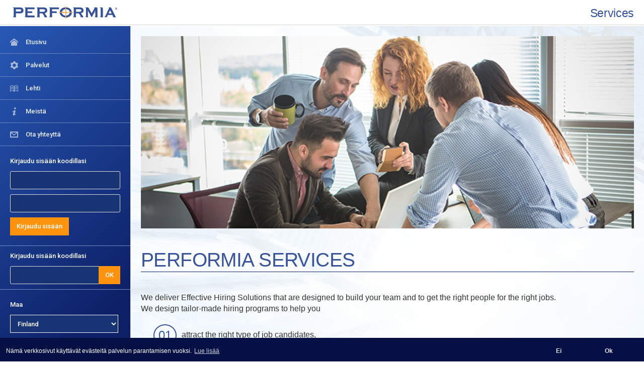

--- FILE ---
content_type: text/html; charset=UTF-8
request_url: https://www.performia.com/fi/services/
body_size: 7695
content:
<!DOCTYPE html>
<html class="no-js" lang="fi">
<head>
  <meta name="description" content="Performia - Build your Team" />
  <meta charset="utf-8">
  <meta http-equiv="X-UA-Compatible" content="IE=edge">
  <meta name="viewport" content="width=device-width, initial-scale=1.0">
  <title>Services - Performia</title>
<meta name='robots' content='max-image-preview:large' />
	<style>img:is([sizes="auto" i], [sizes^="auto," i]) { contain-intrinsic-size: 3000px 1500px }</style>
	<link rel="alternate" hreflang="en" href="https://www.performia.com/services/" />
<link rel="alternate" hreflang="de-at" href="https://www.performia.com/de-at/services/" />
<link rel="alternate" hreflang="zh-cn" href="https://www.performia.com/zh-cn/services/" />
<link rel="alternate" hreflang="es-co" href="https://www.performia.com/es_co/services/" />
<link rel="alternate" hreflang="es-cr" href="https://www.performia.com/es_cr/services/" />
<link rel="alternate" hreflang="cs" href="https://www.performia.com/cs/services/" />
<link rel="alternate" hreflang="en-ec" href="https://www.performia.com/es_ec/services/" />
<link rel="alternate" hreflang="et" href="https://www.performia.com/et/services/" />
<link rel="alternate" hreflang="fi" href="https://www.performia.com/fi/services/" />
<link rel="alternate" hreflang="franco" href="https://www.performia.com/franco/services/" />
<link rel="alternate" hreflang="el" href="https://www.performia.com/el/services/" />
<link rel="alternate" hreflang="es-gt" href="https://www.performia.com/es_gt/services/" />
<link rel="alternate" hreflang="hu" href="https://www.performia.com/hu/services/" />
<link rel="alternate" hreflang="ja" href="https://www.performia.com/ja/services/" />
<link rel="alternate" hreflang="kk-kz" href="https://www.performia.com/kk-kz/services/" />
<link rel="alternate" hreflang="mk" href="https://www.performia.com/mk/services/" />
<link rel="alternate" hreflang="en-mu" href="https://www.performia.com/en_mu/services/" />
<link rel="alternate" hreflang="es-mx" href="https://www.performia.com/es_mx/services/" />
<link rel="alternate" hreflang="nl" href="https://www.performia.com/nl/services/" />
<link rel="alternate" hreflang="no" href="https://www.performia.com/no/services/" />
<link rel="alternate" hreflang="ro" href="https://www.performia.com/ro/services/" />
<link rel="alternate" hreflang="ru" href="https://www.performia.com/ru/services/" />
<link rel="alternate" hreflang="sk" href="https://www.performia.com/sk/services/" />
<link rel="alternate" hreflang="es" href="https://www.performia.com/es/services/" />
<link rel="alternate" hreflang="sv" href="https://www.performia.com/sv/services/" />
<link rel="alternate" hreflang="de-ch" href="https://www.performia.com/de-CH/services/" />
<link rel="alternate" hreflang="tw" href="https://www.performia.com/tw/services/" />
<link rel="alternate" hreflang="tr" href="https://www.performia.com/tr/services/" />
<link rel="alternate" hreflang="uk" href="https://www.performia.com/uk/services/" />
<link rel="alternate" hreflang="en-gb" href="https://www.performia.com/en_uk/services/" />
<link rel="alternate" hreflang="es-ve" href="https://www.performia.com/es_ve/services/" />
<link rel="alternate" hreflang="x-default" href="https://www.performia.com/services/" />
<link rel='stylesheet' id='lc-elements-css' href='https://www.performia.com/wp-content/themes/laborc/lib/lc_elements.css' type='text/css' media='all' />
<link rel='stylesheet' id='parent-style-css' href='https://www.performia.com/wp-content/themes/laborc/style.css' type='text/css' media='all' />
<link rel='stylesheet' id='child-style-css' href='https://www.performia.com/wp-content/themes/performia/style.css' type='text/css' media='all' />
<link rel='stylesheet' id='wp-block-library-css' href='https://www.performia.com/wp-includes/css/dist/block-library/style.min.css' type='text/css' media='all' />
<style id='classic-theme-styles-inline-css' type='text/css'>
/*! This file is auto-generated */
.wp-block-button__link{color:#fff;background-color:#32373c;border-radius:9999px;box-shadow:none;text-decoration:none;padding:calc(.667em + 2px) calc(1.333em + 2px);font-size:1.125em}.wp-block-file__button{background:#32373c;color:#fff;text-decoration:none}
</style>
<style id='global-styles-inline-css' type='text/css'>
:root{--wp--preset--aspect-ratio--square: 1;--wp--preset--aspect-ratio--4-3: 4/3;--wp--preset--aspect-ratio--3-4: 3/4;--wp--preset--aspect-ratio--3-2: 3/2;--wp--preset--aspect-ratio--2-3: 2/3;--wp--preset--aspect-ratio--16-9: 16/9;--wp--preset--aspect-ratio--9-16: 9/16;--wp--preset--color--black: #000000;--wp--preset--color--cyan-bluish-gray: #abb8c3;--wp--preset--color--white: #ffffff;--wp--preset--color--pale-pink: #f78da7;--wp--preset--color--vivid-red: #cf2e2e;--wp--preset--color--luminous-vivid-orange: #ff6900;--wp--preset--color--luminous-vivid-amber: #fcb900;--wp--preset--color--light-green-cyan: #7bdcb5;--wp--preset--color--vivid-green-cyan: #00d084;--wp--preset--color--pale-cyan-blue: #8ed1fc;--wp--preset--color--vivid-cyan-blue: #0693e3;--wp--preset--color--vivid-purple: #9b51e0;--wp--preset--gradient--vivid-cyan-blue-to-vivid-purple: linear-gradient(135deg,rgba(6,147,227,1) 0%,rgb(155,81,224) 100%);--wp--preset--gradient--light-green-cyan-to-vivid-green-cyan: linear-gradient(135deg,rgb(122,220,180) 0%,rgb(0,208,130) 100%);--wp--preset--gradient--luminous-vivid-amber-to-luminous-vivid-orange: linear-gradient(135deg,rgba(252,185,0,1) 0%,rgba(255,105,0,1) 100%);--wp--preset--gradient--luminous-vivid-orange-to-vivid-red: linear-gradient(135deg,rgba(255,105,0,1) 0%,rgb(207,46,46) 100%);--wp--preset--gradient--very-light-gray-to-cyan-bluish-gray: linear-gradient(135deg,rgb(238,238,238) 0%,rgb(169,184,195) 100%);--wp--preset--gradient--cool-to-warm-spectrum: linear-gradient(135deg,rgb(74,234,220) 0%,rgb(151,120,209) 20%,rgb(207,42,186) 40%,rgb(238,44,130) 60%,rgb(251,105,98) 80%,rgb(254,248,76) 100%);--wp--preset--gradient--blush-light-purple: linear-gradient(135deg,rgb(255,206,236) 0%,rgb(152,150,240) 100%);--wp--preset--gradient--blush-bordeaux: linear-gradient(135deg,rgb(254,205,165) 0%,rgb(254,45,45) 50%,rgb(107,0,62) 100%);--wp--preset--gradient--luminous-dusk: linear-gradient(135deg,rgb(255,203,112) 0%,rgb(199,81,192) 50%,rgb(65,88,208) 100%);--wp--preset--gradient--pale-ocean: linear-gradient(135deg,rgb(255,245,203) 0%,rgb(182,227,212) 50%,rgb(51,167,181) 100%);--wp--preset--gradient--electric-grass: linear-gradient(135deg,rgb(202,248,128) 0%,rgb(113,206,126) 100%);--wp--preset--gradient--midnight: linear-gradient(135deg,rgb(2,3,129) 0%,rgb(40,116,252) 100%);--wp--preset--font-size--small: 13px;--wp--preset--font-size--medium: 20px;--wp--preset--font-size--large: 36px;--wp--preset--font-size--x-large: 42px;--wp--preset--spacing--20: 0.44rem;--wp--preset--spacing--30: 0.67rem;--wp--preset--spacing--40: 1rem;--wp--preset--spacing--50: 1.5rem;--wp--preset--spacing--60: 2.25rem;--wp--preset--spacing--70: 3.38rem;--wp--preset--spacing--80: 5.06rem;--wp--preset--shadow--natural: 6px 6px 9px rgba(0, 0, 0, 0.2);--wp--preset--shadow--deep: 12px 12px 50px rgba(0, 0, 0, 0.4);--wp--preset--shadow--sharp: 6px 6px 0px rgba(0, 0, 0, 0.2);--wp--preset--shadow--outlined: 6px 6px 0px -3px rgba(255, 255, 255, 1), 6px 6px rgba(0, 0, 0, 1);--wp--preset--shadow--crisp: 6px 6px 0px rgba(0, 0, 0, 1);}:where(.is-layout-flex){gap: 0.5em;}:where(.is-layout-grid){gap: 0.5em;}body .is-layout-flex{display: flex;}.is-layout-flex{flex-wrap: wrap;align-items: center;}.is-layout-flex > :is(*, div){margin: 0;}body .is-layout-grid{display: grid;}.is-layout-grid > :is(*, div){margin: 0;}:where(.wp-block-columns.is-layout-flex){gap: 2em;}:where(.wp-block-columns.is-layout-grid){gap: 2em;}:where(.wp-block-post-template.is-layout-flex){gap: 1.25em;}:where(.wp-block-post-template.is-layout-grid){gap: 1.25em;}.has-black-color{color: var(--wp--preset--color--black) !important;}.has-cyan-bluish-gray-color{color: var(--wp--preset--color--cyan-bluish-gray) !important;}.has-white-color{color: var(--wp--preset--color--white) !important;}.has-pale-pink-color{color: var(--wp--preset--color--pale-pink) !important;}.has-vivid-red-color{color: var(--wp--preset--color--vivid-red) !important;}.has-luminous-vivid-orange-color{color: var(--wp--preset--color--luminous-vivid-orange) !important;}.has-luminous-vivid-amber-color{color: var(--wp--preset--color--luminous-vivid-amber) !important;}.has-light-green-cyan-color{color: var(--wp--preset--color--light-green-cyan) !important;}.has-vivid-green-cyan-color{color: var(--wp--preset--color--vivid-green-cyan) !important;}.has-pale-cyan-blue-color{color: var(--wp--preset--color--pale-cyan-blue) !important;}.has-vivid-cyan-blue-color{color: var(--wp--preset--color--vivid-cyan-blue) !important;}.has-vivid-purple-color{color: var(--wp--preset--color--vivid-purple) !important;}.has-black-background-color{background-color: var(--wp--preset--color--black) !important;}.has-cyan-bluish-gray-background-color{background-color: var(--wp--preset--color--cyan-bluish-gray) !important;}.has-white-background-color{background-color: var(--wp--preset--color--white) !important;}.has-pale-pink-background-color{background-color: var(--wp--preset--color--pale-pink) !important;}.has-vivid-red-background-color{background-color: var(--wp--preset--color--vivid-red) !important;}.has-luminous-vivid-orange-background-color{background-color: var(--wp--preset--color--luminous-vivid-orange) !important;}.has-luminous-vivid-amber-background-color{background-color: var(--wp--preset--color--luminous-vivid-amber) !important;}.has-light-green-cyan-background-color{background-color: var(--wp--preset--color--light-green-cyan) !important;}.has-vivid-green-cyan-background-color{background-color: var(--wp--preset--color--vivid-green-cyan) !important;}.has-pale-cyan-blue-background-color{background-color: var(--wp--preset--color--pale-cyan-blue) !important;}.has-vivid-cyan-blue-background-color{background-color: var(--wp--preset--color--vivid-cyan-blue) !important;}.has-vivid-purple-background-color{background-color: var(--wp--preset--color--vivid-purple) !important;}.has-black-border-color{border-color: var(--wp--preset--color--black) !important;}.has-cyan-bluish-gray-border-color{border-color: var(--wp--preset--color--cyan-bluish-gray) !important;}.has-white-border-color{border-color: var(--wp--preset--color--white) !important;}.has-pale-pink-border-color{border-color: var(--wp--preset--color--pale-pink) !important;}.has-vivid-red-border-color{border-color: var(--wp--preset--color--vivid-red) !important;}.has-luminous-vivid-orange-border-color{border-color: var(--wp--preset--color--luminous-vivid-orange) !important;}.has-luminous-vivid-amber-border-color{border-color: var(--wp--preset--color--luminous-vivid-amber) !important;}.has-light-green-cyan-border-color{border-color: var(--wp--preset--color--light-green-cyan) !important;}.has-vivid-green-cyan-border-color{border-color: var(--wp--preset--color--vivid-green-cyan) !important;}.has-pale-cyan-blue-border-color{border-color: var(--wp--preset--color--pale-cyan-blue) !important;}.has-vivid-cyan-blue-border-color{border-color: var(--wp--preset--color--vivid-cyan-blue) !important;}.has-vivid-purple-border-color{border-color: var(--wp--preset--color--vivid-purple) !important;}.has-vivid-cyan-blue-to-vivid-purple-gradient-background{background: var(--wp--preset--gradient--vivid-cyan-blue-to-vivid-purple) !important;}.has-light-green-cyan-to-vivid-green-cyan-gradient-background{background: var(--wp--preset--gradient--light-green-cyan-to-vivid-green-cyan) !important;}.has-luminous-vivid-amber-to-luminous-vivid-orange-gradient-background{background: var(--wp--preset--gradient--luminous-vivid-amber-to-luminous-vivid-orange) !important;}.has-luminous-vivid-orange-to-vivid-red-gradient-background{background: var(--wp--preset--gradient--luminous-vivid-orange-to-vivid-red) !important;}.has-very-light-gray-to-cyan-bluish-gray-gradient-background{background: var(--wp--preset--gradient--very-light-gray-to-cyan-bluish-gray) !important;}.has-cool-to-warm-spectrum-gradient-background{background: var(--wp--preset--gradient--cool-to-warm-spectrum) !important;}.has-blush-light-purple-gradient-background{background: var(--wp--preset--gradient--blush-light-purple) !important;}.has-blush-bordeaux-gradient-background{background: var(--wp--preset--gradient--blush-bordeaux) !important;}.has-luminous-dusk-gradient-background{background: var(--wp--preset--gradient--luminous-dusk) !important;}.has-pale-ocean-gradient-background{background: var(--wp--preset--gradient--pale-ocean) !important;}.has-electric-grass-gradient-background{background: var(--wp--preset--gradient--electric-grass) !important;}.has-midnight-gradient-background{background: var(--wp--preset--gradient--midnight) !important;}.has-small-font-size{font-size: var(--wp--preset--font-size--small) !important;}.has-medium-font-size{font-size: var(--wp--preset--font-size--medium) !important;}.has-large-font-size{font-size: var(--wp--preset--font-size--large) !important;}.has-x-large-font-size{font-size: var(--wp--preset--font-size--x-large) !important;}
:where(.wp-block-post-template.is-layout-flex){gap: 1.25em;}:where(.wp-block-post-template.is-layout-grid){gap: 1.25em;}
:where(.wp-block-columns.is-layout-flex){gap: 2em;}:where(.wp-block-columns.is-layout-grid){gap: 2em;}
:root :where(.wp-block-pullquote){font-size: 1.5em;line-height: 1.6;}
</style>
<link rel='stylesheet' id='contact-form-7-css' href='https://www.performia.com/wp-content/plugins/contact-form-7/includes/css/styles.css' type='text/css' media='all' />
<link rel='stylesheet' id='wpml-menu-item-0-css' href='https://www.performia.com/wp-content/plugins/sitepress-multilingual-cms/templates/language-switchers/menu-item/style.min.css' type='text/css' media='all' />
<link rel='stylesheet' id='theme-styles-css' href='https://www.performia.com/wp-content/themes/performia/style.css' type='text/css' media='all' />
<script type="text/javascript" src="https://www.performia.com/wp-includes/js/jquery/jquery.min.js" id="jquery-core-js"></script>
<script type="text/javascript" src="https://www.performia.com/wp-includes/js/jquery/jquery-migrate.min.js" id="jquery-migrate-js"></script>
<link rel="https://api.w.org/" href="https://www.performia.com/fi/wp-json/" /><link rel="alternate" title="JSON" type="application/json" href="https://www.performia.com/fi/wp-json/wp/v2/pages/706" /><link rel="alternate" title="oEmbed (JSON)" type="application/json+oembed" href="https://www.performia.com/fi/wp-json/oembed/1.0/embed?url=https%3A%2F%2Fwww.performia.com%2Ffi%2Fservices%2F" />
<link rel="alternate" title="oEmbed (XML)" type="text/xml+oembed" href="https://www.performia.com/fi/wp-json/oembed/1.0/embed?url=https%3A%2F%2Fwww.performia.com%2Ffi%2Fservices%2F&#038;format=xml" />
<link rel="alternate" href="https://www.performia.com/services/" hreflang="x-default" /><meta name="generator" content="WPML ver:4.7.3 stt:74,78,66,67,9,38,68,1,15,18,73,13,71,23,28,76,34,82,69,39,45,46,10,2,51,79,64,54,55,70,81;" />
<link rel="canonical" href="https://www.performia.com/fi/services/" />
<meta name="description" content="Performia Services We deliver Effective Hiring Solutions that are designed to build your team and to get the right people for the right jobs. We design tailor-made hiring programs to help you attract the right type of job candidates, help you select from these the most desirable ones by way of tests and interviews, ..." /><meta name="title" content="Services - Performia" />
  <link href="https://fonts.googleapis.com/css?family=Roboto:400,300,100,500,700,900" rel="stylesheet" type="text/css">

  <link href="https://www.performia.com/wp-content/themes/performia/layouts/performia/assets/css/icons/icomoon/styles.css" rel="stylesheet" type="text/css">
  <link href="https://www.performia.com/wp-content/themes/performia/layouts/performia/assets/css/bootstrap.css" rel="stylesheet" type="text/css">
  <link href="https://www.performia.com/wp-content/themes/performia/layouts/performia/assets/css/core.css" rel="stylesheet" type="text/css">
  <link href="https://www.performia.com/wp-content/themes/performia/layouts/performia/assets/css/components.css" rel="stylesheet" type="text/css">
  <link href="https://www.performia.com/wp-content/themes/performia/layouts/performia/assets/css/colors.css" rel="stylesheet" type="text/css">
  <link href="https://www.performia.com/wp-content/themes/performia/layouts/performia/assets/css/performia.css" rel="stylesheet" type="text/css">
  <link href="https://www.performia.com/wp-content/themes/performia/assets/formvalidation-0.8.1/css/formValidation.min.css" rel="stylesheet" type="text/css" >
  <link href="https://www.performia.com/wp-content/themes/performia/assets/css/performia.css" rel="stylesheet" type="text/css">


</head>

<body class="wp-singular page-template-default page page-id-706 wp-custom-logo wp-theme-laborc wp-child-theme-performia navbar-top multiple-domain-www-performia-com"  data-spy="scroll" data-target=".navbar" data-offset="250">

    <!-- Fixed navbar -->
        <nav class="navbar navbar-default navbar-fixed-top">
          <div class="">
          
            <div class="navbar-header">
              <button id="mobileNav" type="button" class="navbar-toggle collapsed" data-toggle="collapse" data-target="#myBar" aria-expanded="false" aria-controls="navbar">
                <span class="sr-only">Toggle navigation</span>
                <span class="icon-bar"></span>
                <span class="icon-bar"></span>
                <span class="icon-bar"></span>
              </button>

              <div class="logo">
              
              	

                  <a class="navbar-brand" href="https://www.performia.com/fi/">
                  <img src="https://www.performia.com/wp-content/uploads/2018/08/performia_logo.png">                  </a>
              </div>


            </div>
            <div id="navbar_top" class="navbar-collapse collapse">


                  

              <div class="nav navbar-nav navbar-right">
              					
                <h2 class="header-title">
				Services				</h2>
              </div>

            </div><!--/.nav-collapse -->
          </div>
        </nav>

     
<div class="page-container">
	<div class="page-content">
	
	<div id="myBar" class="sidebar sidebar-main sidebar-default sidebar-fixed">
			<div class="sidebar-content" tabindex="0">
				<div class="sidebar-category sidebar-category-visible">
					<div class="category-content no-padding">

					
						<ul class="navigation navigation-main navigation-accordion">
							<li>
								<a href="https://www.performia.com/fi">
									<i class="icon-home"></i>
									<span>
												Etusivu												</span>
								</a>
							</li>
							<li>
								<a href="https://www.performia.com/fi/services">
									<i class="icon-cog"></i>
									<span>
												Palvelut												</span>
								</a>
							</li>
							
							<li>
								<a href="https://www.performia.com/fi/magazine">
									<i class="icon-book"></i>
									<span>
												Lehti												</span>
								</a>
							</li>
							
							<li>
								<a href="https://www.performia.com/fi/about-us">
									<i class="icon-info3"></i>
									<span>
												Meistä												</span>
								</a>
							</li>
                            <li>
								<a href="https://www.performia.com/fi/contact-us">
									<i class="icon-envelope"></i>
									<span>
												Ota yhteyttä												</span>
								</a>
							</li>
						</ul>
					</div>
				</div>

				<div class="category-content login-form no-padding mt-10">
					<div class="pl-20 pr-20">
						<div class="mb-10">
												Kirjaudu sisään koodillasi												</div>
						<form id="frmDati" class="form" method="post" data-fv-framework="bootstrap" data-fv-icon-valid="" data-fv-icon-invalid="" data-fv-icon-validating="">
							<div class="form-group">
								<input type="text" class="form-control" placeholder="
												Käyttäjätunnus												" name="fldUsername" id="fldUsername" data-fv-notempty="true" data-fv-notempty-message="
												Kirjoita käyttäjätunnus												" data-fv-blank="" maxlength="200" value="">
							</div>
							<div class="form-group">
								<input type="password" class="form-control" placeholder="
								Salasana												" name="fldPassword" id="fldPassword" data-fv-notempty="true" data-fv-notempty-message="
												Kirjoita salasana												" data-fv-blank="" maxlength="200" value="">
							</div>
							<div class="form-group">
								<button class="btn btn-info" id="cmdLogin" type="button">
												Kirjaudu sisään												</button>
							</div>
						</form>
					</div>
				</div>

				<div class="category-content code-form no-padding mt-10 mb-20">
					<div class="pl-20 pr-20 pb-10">
						<div class="mb-10">
												Kirjaudu sisään koodillasi												</div>
						<div class="input-group">
							<input type="text" id="fCandidateCode" class="form-control" placeholder="
												Kirjoita koodi												">
							<span class="input-group-btn">
								<button class="btn btn-info" id="cmdCodeLogin" type="button">
												OK												</button>
							</span>
						</div>
					</div>
				</div>

                <div class="category-content country-form no-padding mt-10" style="margin-bottom: 80px;">
					<div class="pl-20 pr-20 pb-10">
						<div class="mb-10">
												Maa												</div>
						<div class="input-group">
						
												
							<select id="fCountry" class="bs-select" data-width="100%">
								<option value="https://www.performia.com/services/"  >International</option><option value="https://www.performia.com/de-at/services/"  >Austria</option><option value="https://www.performia.com/zh-cn/services/"  >China</option><option value="https://www.performia.com/es_co/services/"  >Colombia</option><option value="https://www.performia.com/es_cr/services/"  >Costa Rica</option><option value="https://www.performia.com/cs/services/"  >Czech Republic</option><option value="https://www.performia.com/es_ec/services/"  >Ecuador</option><option value="https://www.performia.com/et/services/"  >Estonia</option><option value="https://www.performia.com/fi/services/"  selected >Finland</option><option value="https://www.performia.com/franco/services/"  >Franco</option><option value="https://www.performia.com/el/services/"  >Greece</option><option value="https://www.performia.com/es_gt/services/"  >Guatemala</option><option value="https://www.performia.com/hu/services/"  >Hungary</option><option value="https://www.performia.com/ja/services/"  >Japan</option><option value="https://www.performia.com/kk-kz/services/"  >Kazakhstan</option><option value="https://www.performia.com/mk/services/"  >Macedonia</option><option value="https://www.performia.com/en_mu/services/"  >Mauritius</option><option value="https://www.performia.com/es_mx/services/"  >Mexico</option><option value="https://www.performia.com/nl/services/"  >Netherlands</option><option value="https://www.performia.com/no/services/"  >Norway</option><option value="https://www.performia.com/ro/services/"  >Romania</option><option value="https://www.performia.com/ru/services/"  >Russia</option><option value="https://www.performia.com/sk/services/"  >Slovakia</option><option value="https://www.performia.com/es/services/"  >Spain</option><option value="https://www.performia.com/sv/services/"  >Sweden</option><option value="https://www.performia.com/de-CH/services/"  >Switzerland</option><option value="https://www.performia.com/tw/services/"  >Taiwan China</option><option value="https://www.performia.com/tr/services/"  >Turkey</option><option value="https://www.performia.com/uk/services/"  >Ukraine</option><option value="https://www.performia.com/en_uk/services/"  >United Kingdom</option><option value="https://www.performia.com/es_ve/services/"  >Venezuela</option>							</select>
						</span>
						</div>
					</div>
				</div>
				<!-- /main navigation -->
			</div>
		</div>
<script>

	jQuery('#frmDati').on('keyup keypress', function(e) {
	  var keyCode = e.keyCode || e.which;
	  if (keyCode === 13) { 
		e.preventDefault();
		$("#cmdLogin").trigger("click");
		return false;
	  }
	});
	jQuery("#cmdLogin").on("click",function(e) {
		if (validateForm("frmDati")) {
			 $.ajax({
                   type:     "get",
                   url:      "https://tech.performia.com/external/login.php",
                   dataType: "json",
                   data:     $("#frmDati").serialize(),
                   success:  function (response, status) {
                       console.log(response);
                       if (response.result === "OK") {
                           document.location = response.url;
                       } else {
                           GUI.alertDialog({title:"Error",text:response.message});
                       }
                   },
                   complete: function (rq, status) {
                   },
                   error:    function (rq, status, error) {
                   }
             });
		}
	});

	jQuery("#cmdCodeLogin").on("click",function(e) {
		var code = $("#fCandidateCode").val();
		if (code!='') {
			 $.ajax({
                   type:     "get",
                   url:      "https://tech.performia.com/external/code-login.php",
                   dataType: "json",
                   data:     { candidateCode: code },
                   success:  function (response, status) {
                       console.log(response);
                       if (response.result === "OK") {
                           document.location = response.url;
                       } else {
                           GUI.alertDialog({title:"Error",text:response.message});
                       }
                   },
                   complete: function (rq, status) {
                   },
                   error:    function (rq, status, error) {
                   }
             });
		}
	});

   function validateForm(formId) {
	var $fv = $("#" + formId).data("formValidation");
	if ($fv) {
		$fv.resetForm();
		$fv.validate();
		return $fv.isValid();
	} else {
		return true;
	}
  }

</script>
	
		<!-- Main content -->
		<div class="content-wrapper homepage-container">
			<div class="content " style="margin-top:0px;min-height: 700px;">
				
				<img width="790" height="309" src="https://www.performia.com/wp-content/uploads/2018/09/services.png" class="headerimg wp-post-image" alt="" decoding="async" fetchpriority="high" srcset="https://www.performia.com/wp-content/uploads/2018/09/services.png 790w, https://www.performia.com/wp-content/uploads/2018/09/services-730x286.png 730w, https://www.performia.com/wp-content/uploads/2018/09/services-768x300.png 768w" sizes="(max-width: 790px) 100vw, 790px" />				
				<div id="myContent">

				<h1>PERFORMIA SERVICES</h1>
<p>We deliver Effective Hiring Solutions that are designed to build your team and to get the right people for the right jobs.<br />
We design tailor-made hiring programs to help you</p>
<ol>
<li>attract the right type of job candidates,</li>
<li>help you select from these the most desirable ones by way of tests and interviews, and</li>
<li>give you appropriate insights on how to best train the ones you select, and</li>
<li>pointers on how your new hires will be most effectively utilized and integrated in to your company.</li>
</ol>
<p>We will also help you look at your existing personnel and evaluate how they might be more productively utilized.<br />
If you are considering a re-organization, or if you are about to place someone in a different job, it is important to make the right moves in order to ensure a smooth transition to higher productivity.</p>
<p>We are here to help you at every step.</p>
<p>Please discover more about our services by selecting from options in the menu.</p>
					
		<h2>
		Services we offer</h2>
		<p><button class="btn btn-blue" type="button"><img class="service-pic" src="https://www.performia.com/wp-content/uploads/2018/09/testing.png" align="left" /> 
		TESTING		</button></p>
		
		<p><button class="btn btn-orange" type="button"><img class="service-pic" src="https://www.performia.com/wp-content/uploads/2018/09/licenses.png" align="left" /> LICENSES		</button></p>
		
		<p><button class="btn btn-blue" type="button"><img class="service-pic" src="https://www.performia.com/wp-content/uploads/2018/09/traning.png" align="left" /> 
		TRAINING		</button></p>
		
		<p><button class="btn btn-blue" type="button"><img class="service-pic" src="https://www.performia.com/wp-content/uploads/2018/09/personnel_audit.png" align="left" /> 
		PERSONNEL AUDIT		</button></p>
		
		<p><button class="btn btn-orange" type="button"><img class="service-pic" src="https://www.performia.com/wp-content/uploads/2018/09/interviewing.png" align="left" /> 
		INTERVIEWING		</button></p>	
		

				<!--?php get_template_part('loops/page-content'); ?-->
				
				</div>
					

			</div>
		</div>
		
		
	</div>
</div>
        




<script type="speculationrules">
{"prefetch":[{"source":"document","where":{"and":[{"href_matches":"\/fi\/*"},{"not":{"href_matches":["\/wp-*.php","\/wp-admin\/*","\/wp-content\/uploads\/*","\/wp-content\/*","\/wp-content\/plugins\/*","\/wp-content\/themes\/performia\/*","\/wp-content\/themes\/laborc\/*","\/fi\/*\\?(.+)"]}},{"not":{"selector_matches":"a[rel~=\"nofollow\"]"}},{"not":{"selector_matches":".no-prefetch, .no-prefetch a"}}]},"eagerness":"conservative"}]}
</script>
<script type="text/javascript" src="https://www.performia.com/wp-content/themes/laborc/lib/font-awesome-config.js" id="font-awesome-config-js-js"></script>
<script type="text/javascript" src="https://www.performia.com/wp-content/themes/laborc/lib/solid.min.js" id="font-awesome1-js"></script>
<script type="text/javascript" src="https://www.performia.com/wp-content/themes/laborc/lib/fontawesome.min.js" id="font-awesome2-js"></script>
<script type="text/javascript" src="https://www.performia.com/wp-content/themes/laborc/lib/modernizr-custom.js" id="modernizr-js"></script>
<script type="text/javascript" src="https://www.performia.com/wp-content/themes/laborc/lib/jquery-3.3.1.min.js" id="jquery-3.3.1-js"></script>
<script type="text/javascript" src="https://www.performia.com/wp-content/themes/laborc/lib/popper.min.js" id="popper-js"></script>
<script type="text/javascript" src="https://www.performia.com/wp-content/themes/laborc/lib/anime.min.js" id="anime-js"></script>
<script type="text/javascript" src="https://www.performia.com/wp-content/themes/laborc/lib/jquery.appear.js" id="appear-js"></script>
<script type="text/javascript" src="https://www.performia.com/wp-content/themes/laborc/lib/lc.js" id="lc-js-js"></script>
<script type="text/javascript" src="https://www.performia.com/wp-includes/js/dist/hooks.min.js" id="wp-hooks-js"></script>
<script type="text/javascript" src="https://www.performia.com/wp-includes/js/dist/i18n.min.js" id="wp-i18n-js"></script>
<script type="text/javascript" id="wp-i18n-js-after">
/* <![CDATA[ */
wp.i18n.setLocaleData( { 'text direction\u0004ltr': [ 'ltr' ] } );
/* ]]> */
</script>
<script type="text/javascript" src="https://www.performia.com/wp-content/plugins/contact-form-7/includes/swv/js/index.js" id="swv-js"></script>
<script type="text/javascript" id="contact-form-7-js-before">
/* <![CDATA[ */
var wpcf7 = {
    "api": {
        "root": "https:\/\/www.performia.com\/fi\/wp-json\/",
        "namespace": "contact-form-7\/v1"
    }
};
/* ]]> */
</script>
<script type="text/javascript" src="https://www.performia.com/wp-content/plugins/contact-form-7/includes/js/index.js" id="contact-form-7-js"></script>

<footer id="footer" class="footer" style="background-color: #ec8e1f;">
    <class="copyright">
				<!--?php
                    $content = get_field('footer_copyright', 'options');
                    if( !empty($content) ) {
                        echo $content;
                    }
                ?-->
				<span id=opener>&copy;</span> 2026  
				Performia International. All Rights Reserved.				
				<span id=opener>-</span>
				
	 <class="privacy">
				<a href='https://www.performia.com/fi/privacy-policy?lang=fi'>Tietosuoja</a>				
				<span id=opener>-</span>
				
	<class="powered">
				<a href='https://www.libertyline.com' target=_blank>powered by LibertyLine</a>				
	
				
				
				
				
</footer>

<script>
$( document ).ready(function() {
    $("#fCountry").on("change", 
      function(e, clickedIndex, newValue, oldValue) {
    	console.log(this.value, clickedIndex, newValue, oldValue);
    	document.location.href = this.value;
	});


	var isTablet = window.matchMedia("only screen and (max-width: 1024px)").matches;
    if (isTablet) {
    	console.log("tablet");
        $( ".cardUss:first .cardUs" ).css( "width", "47%" );
    }

    // if mobile apply style
	var isMobile = window.matchMedia("only screen and (max-width: 760px)").matches;
    if (isMobile) {
    	console.log("mobile");
        $( ".cardUss:first .cardUs" ).css( "width", "100%" );
    }

});
</script>



<style>
.cc-theme-edgeless.cc-window {
    z-index: 9999999991 !important;
}
.cc-theme-edgeless {
	font-size: 12px !important;
	font-family: Arial, sans-serif !important;
	padding-top: 6px !important;
	/*opacity: 0.6 !important;*/
}
.cc-theme-edgeless a {
	font-size: 12px !important;
	font-family: Arial, sans-serif !important;
}
</style>
<link rel="stylesheet" type="text/css" href="//cdnjs.cloudflare.com/ajax/libs/cookieconsent2/3.0.3/cookieconsent.min.css" />
<script src="//cdnjs.cloudflare.com/ajax/libs/cookieconsent2/3.0.3/cookieconsent.min.js"></script>
<script>
window.addEventListener("load", function(){
window.cookieconsent.initialise({
  "palette": {
    "popup": {
      "background": "#061045",
      "text": "#fff"
    },
    "button": {
      "background": "#061045",
      "text": "#fff"
    }
  },
  "theme": "edgeless",
  "position": "bottom",
  "type": "opt-out",
  "content": {
    "message": "Nämä verkkosivut käyttävät evästeitä palvelun parantamisen vuoksi.",
    "dismiss": "Ok",
    "deny": "Ei",
    "link": "Lue lisää",
    "href": "https://www.performia.com/en/privacy-policy"
  },
  onStatusChange: function(status, chosenBefore) {
	  var type = this.options.type;
	  var didConsent = this.hasConsented();
	  if (type == 'opt-in' && didConsent) {
		// enable cookies
		console.log("enable");
	  }
	  if (type == 'opt-out' && !didConsent) {
		// disable cookies
		console.log("disable");
		document.location.href = "https://www.performia.com/contact-us";
		document.cookie = 'cookieconsent_status=; Max-Age=-99999999;';
	  }
	},

})});
</script>

</body>
</html>


--- FILE ---
content_type: text/css
request_url: https://www.performia.com/wp-content/themes/laborc/lib/lc_elements.css
body_size: 1322
content:


/*  ---------------------------------
	Inhaltselemente
	--------------------------------- */
.lc_element {
	padding-right: 0px;
	padding-left: 0px;
    margin: 0px 0px 0px 0px !important;
    display: block;
}
.lc_element row {
	padding-right: 0px;
	padding-left: 0px;
}
.container.lc_element {
    padding: 0px 90px 0px 90px !important;
}




/* --- 3 Boxen --- */
.container.lc_element.lc_3_boxen {
    margin-top: 70px !important;
}
.lc_3_boxen h3 {
    font-size: 18px;
    display: block;
    margin: 0px 0px 5px 0px;
}
.lc_3_boxen h3:before {
    display: inline-block;
    width: 14px;
    height: 20px;
    content: ' ';
    background-image: url(img/headline_prefix.jpg);
    margin: -4px 10px -4px 0px;
}
.lc_3_boxen img {
    display: block;
    border-radius: 30px 30px 0px 30px;
}
a.lc_3_boxen_button {
    display: block;
    max-width: 200px;
    background: #7fbfe3;
    text-align: center;
    margin: 20px auto 0px auto;
    color: #fff;
    text-decoration: none;
    padding: 10px;
    border-radius: 30px;
    transition: all ease-in 0.2s;
    text-transform: uppercase;
    font-weight: bold;
    font-size: 14px;
	position: absolute;
    bottom: 0px;
    left: calc(50% - 100px);
	width: 200px;
}
a.lc_3_boxen_button:hover {
    background: #0080c9;
}
.container.lc_element.lc_3_boxen .col-md-4 {
    margin-bottom: 40px;
}
.container.lc_element.lc_3_boxen .col-md-4 {
    position: relative;
    padding-bottom: 65px;
}
.container.lc_element.lc_3_boxen .col-md-4 > img {
    margin-bottom: 20px;
}




/* --- Zeile mit Icons --- */
.container.lc_element.lc_zeile_mit_icons {
    padding: 70px 40px !important;
}
.lc_zeile_mit_icons h3 {
    font-size: 20px;
}
.lc_zeile_mit_icons p {
    margin: 20px 0px 40px;
}
.lc_zeile_mit_icons h4 {
    color: #0188CC;
    font-weight: normal;
    font-style: italic;
    text-align: center;
    border: none;
}
.lc_zeile_mit_icons p.intro_text {
    margin: 20px 0px 40px;
	text-align: center;
}
a.lc_zeile_mit_icons_button {
    display: block;
    max-width: 300px;
    background: #7fbfe3;
    text-align: center;
    margin: 20px auto 0px auto;
    color: #fff;
    text-decoration: none;
    padding: 15px;
    border-radius: 30px;
    transition: all ease-in 0.2s;
    text-transform: uppercase;
    font-weight: bold;
    font-size: 14px;
}
a.lc_zeile_mit_icons_button:hover {
    background: #0080c9;
}
.lc_zeile_mit_icons img {
    display: block;
    margin: 0px auto;
}




/* --- Bild links / Text rechts --- */
.container.lc_element.lc_bild_links_text_rechts {
        padding: 80px 0px !important;
}



/* --- Bild volle Breite --- */
.container.lc_element.lc_bild_volle_breite {
    padding: 0px 0px 0px 0px !important;
}
.container.lc_element.lc_bild_volle_breite .col-md-12 {
    min-height: 260px;
    background-size: cover;
    background-position: center center;
    background-repeat: no-repeat;
}



/* --- Team Mitglieder --- */
.container.lc_element.lc_team_element {
    padding: 40px 0px !important;
}
.lc_team_members {
    padding: 60px 0px;
    display: block;
    width: 100%;
    text-align: center;
    margin-left: 0px;
    margin-right: 0px;
}
.col-md-3.a_team_member {
    margin-bottom: 60px;
    display: inline-block;
    max-width: calc(25% - 30px);
}
img.tm_bild {
    border-radius: 50%;
}
.tm_bild {
	width: 100%;
    background-size: 100%;
    border-radius: 50%;
    background-position: top center;
	height: 250px;
}
span.tm_akad {
    display: block;
    height: 32px;
    text-align: center;
    vertical-align: middle;
    padding: 10px 0px 0px 0px;
    font-size: 16px;
    font-style: italic;
    font-weight: normal;
    font-family: tex_gyre_adventoritalic;
    color: #0188CC;
}
h4.tm_name {
    text-align: center;
    margin-top: 0px;
    padding-top: 5px;
}
span.tm_title {
    display: block;
    text-align: center;
    font-weight: bold;
    color: #707072;
    padding-top: 12px;
    height: 68px;
    line-height: 22px;
}
span.tm_phone {
    display: block;
    background: url(img/phone.png);
    background-repeat: no-repeat;
    background-position: left center;
    padding: 0px 0px 0px 40px;
    margin: 20px 0px 0px 0px;
}
span.tm_email {
    display: block;
    background: url(img/mail.png);
    background-repeat: no-repeat;
    background-position: left center;
    padding: 0px 0px 0px 40px;
    margin: 10px 0px 0px 0px;
}
span.tm_email a {
	color: #212529;
}


/* --- normaler Text --- */
.container.lc_element.lc_normaler_text {
    padding: 0px 40px 0px 40px !important;
}


/* --- No Element selected / default editor --- */
.row.lc_no_elements {
    margin: 0px -15px 0px 0px;
    padding: 40px 10px 0px 0px;
}
div#doFill {
    width: 100%;
    background: #f1f8fe !important;
}
.sidebar .widget {
    background: #f1f8fe;
    border: none;
    padding: 40px;
}
.col-md-4.lc_sidebar_right div#doFill {
    height: 100% !important;
}
.row.lc_no_elements.row-eq-height .col-md-7.offset-md-1 {
    padding-bottom: 80px;
}

.container {
    max-width: 4000px;
}



/* --- Final Remarks --- */
